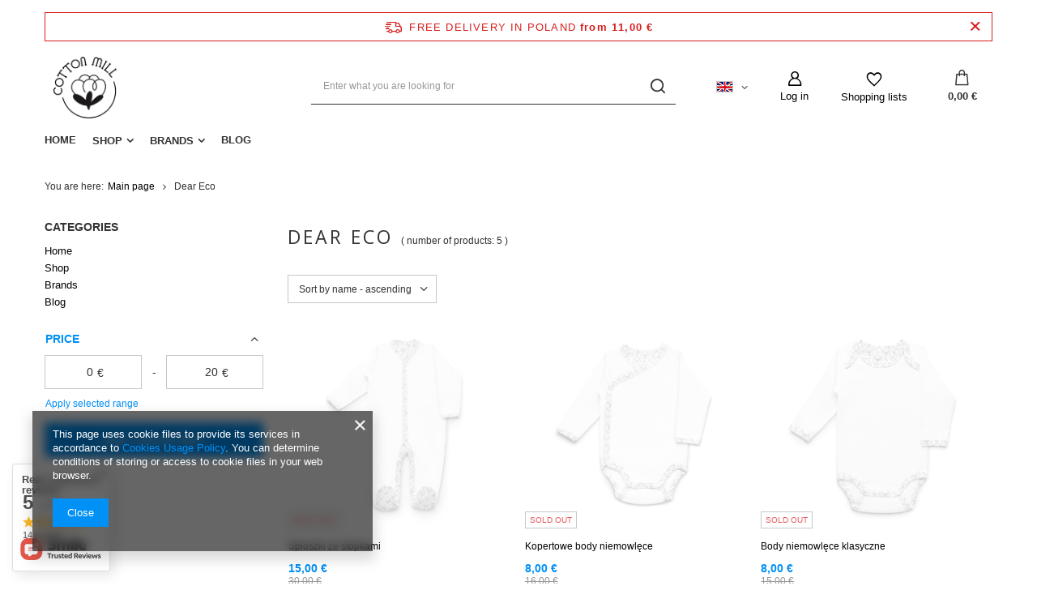

--- FILE ---
content_type: text/css
request_url: https://cottonmill.pl/data/designs/11112_7/gfx/eng/custom.css.gzip?r=1641393247
body_size: 321
content:
.main_cms1__wrapper {
    overflow: hidden;
    margin-bottom: 3rem;
}

.main_cms1__wrapper .headline {
    text-align: center;
    padding-bottom: 0;
    font-size: 2.5rem;
}

.main_cms1__description {
    font-size: 1.5rem;
    text-align: center;
}

.main_cms1__item {
    margin-top: 1rem;
}

@media (min-width: 757px) {
    .main_cms1__item {
        margin-top: 2rem;
    }
}

@media (min-width: 979px) {
    .main_cms1__item {
        margin-top: 3rem;
    }
}

@media (max-width: 757px) {
    #menu_banners3 img {
        margin: 0 auto !important;
    }
    .menu_button_wrapper.col-6 {
        flex: 0 0 100%;
        max-width: 100%;
    }
}
.big_label, .headline {
    font-family: 'Dosis','Open sans',"Arial",sans-serif;
    color: #333;
    display: flex;
    align-items: center;
    justify-content: center;
    font-size: 2.3rem;
    text-decoration: none;
    text-transform: uppercase;
    font-weight: normal;
    letter-spacing: 3px;
    padding: 10px 0;
    line-height: 1;
    margin-bottom: 1rem;
}

--- FILE ---
content_type: application/x-javascript
request_url: https://cottonmill.pl/gfx/eng/search_promo_products.js.gzip?r=1641393232
body_size: 2875
content:

const infiniteScrollTxt={};infiniteScrollTxt.loadMore="Load more products";app_shop.run(function searchPageAjax(){if(window['_additional_ajax']){app_shop.fn.loadS=function(_url,target,callback,paramets,change_url){if(app_shop.vars.xhr&&app_shop.vars.xhr.readystate!=4){app_shop.vars.xhr.abort();}
$(target).addClass('load-content');for(var i=0;target.length>i;i++){$(target[i][0]).addClass('load-content');}
app_shop.vars.xhr=$.ajax({url:_url+paramets,timeout:16000,success:function(data,textStatus){for(var i=0;target.length>i;i++){$(target[i][0]).removeClass('load-content').html($(data).find(target[i][1]).html());}
if(change_url){app_shop.fn.change_url(_url);app_shop.fn.evalJSFromHtml(data);}
if(callback)callback();},error:function(data){window.location.href=_url;}});};try{const esFuncOnSubmit=async(event)=>{$filtersForm=document.querySelector('.filters__form');event.preventDefault();const content=document.querySelector('#content');const filters=document.querySelector('#Filters');content.classList.add('load-content');filters.classList.add('load-content');const{action}=app_shop.vars.filtersRef.filtersForm.attributes;const serialize=app_shop.vars.filtersRef.serialize();const reg=new RegExp(/\?/g);let link=`${action.value}`;if(reg.test(action.value)){if(serialize){link+=`&${serialize}`;}}else{link+=`?${serialize}`;}
const data=await app_shop.vars.filtersRef.getAsyncData(`${link}&set_render=content,aside`);const doc=new DOMParser().parseFromString(data,'text/html');const newContent=doc.querySelector('#content');const newFilters=doc.querySelector('#Filters');content.innerHTML=newContent.innerHTML;filters.innerHTML=newFilters.innerHTML;app_shop.vars.filtersRef.pushHistory(link);app_shop.vars.filtersRef.init(app_shop.vars.filtersRef.params);app_shop.vars.filtersRef.callbackAjaxLoad();content.classList.remove('load-content');filters.classList.remove('load-content');};const esFuncAjaxLoad=()=>{$('html').removeClass('filters_open');app_shop.vars.bLazy.revalidate();$('#search .product_prices').setHeight($('#search'));$('#search .product-name').setHeight($('#search'));app_shop.fn.selectPaging=new SelectToDropdown({selector:'.s_paging__select:not(.f-dropdown)',afterClickDropdownCallback:(currentClick)=>{$(currentClick).parents('form').submit();},});if(app_shop.vars.view>=2){app_shop.fn.categoryDivider(".search_categoriesdescription_sub");}
if(app_shop.vars.view==1){$('#content').append($(".search_categoriesdescription_sub"));}
if(app_shop.vars.searchDescriptionBottom===true){$('#content').append($('div.search_categoriesdescription_sub'));}
$('.search_categoriesdescription_sub.skeleton').removeClass('skeleton');app_shop.fn.categoryDivider('.search_description.--top .search_description__wrapper');app_shop.fn.categoryDivider('.search_description.--bottom .search_description__wrapper');if(app_shop.fn.infiniteScroll)app_shop.fn.infiniteScroll.reInit();$('.s_paging__item.--filters a').on('click',function(e){$('html').addClass('filters_open');e.preventDefault();return false;});$('html, body').animate({scrollTop:$('#paging_setting_top').offset().top-100},'fast');};_funcAjaxLoad=function(){return typeof Filters!=='undefined'?new Filters({funcOnSubmit:esFuncOnSubmit,funcActionCall:filtersActionsCall,getQuantity:app_shop.vars.getQuantity||true,funcAjaxLoad:esFuncAjaxLoad,}):'';}
if(app_shop.vars.filtersRef){$(app_shop.vars.filtersRef.filtersForm).off('submit').on('submit',esFuncOnSubmit);app_shop.vars.filtersRef.params.funcAjaxLoad=esFuncAjaxLoad;}}catch(error){}
_prepareSearchAjax=function($href,change_url,updateFilter){$target=[];$target.push(['#content','#content']);if(updateFilter){$target.push(["#Filters","#Filters"]);}
app_shop.fn.loadS($href,$target,function(){app_shop.vars.bLazy.revalidate();$('#search .product_prices').setHeight($('#search'));$('#search .product-name').setHeight($('#search'));app_shop.fn.selectPaging=new SelectToDropdown({selector:'.s_paging__select:not(.f-dropdown)',afterClickDropdownCallback:(currentClick)=>{$(currentClick).parents('form').submit();},});$('.s_paging__item.--filters a').on('click',function(e){$('html').addClass('filters_open');e.preventDefault();return false;});if(updateFilter||$('#content #Filters').length){app_shop.vars.filtersRef=_funcAjaxLoad();}
if(app_shop.vars.view>=2){app_shop.fn.categoryDivider(".search_categoriesdescription_sub");}
if(app_shop.vars.view==1){$('#content').append($(".search_categoriesdescription_sub"));}
if(app_shop.vars.searchDescriptionBottom===true){$('#content').append($('div.search_categoriesdescription_sub'));}
$('.search_categoriesdescription_sub.skeleton').removeClass('skeleton');app_shop.fn.categoryDivider('.search_description.--top .search_description__wrapper');app_shop.fn.categoryDivider('.search_description.--bottom .search_description__wrapper');if(app_shop.fn.infiniteScroll)app_shop.fn.infiniteScroll.reInit();$('html, body').animate({scrollTop:$('#paging_setting_top').offset().top-100},'fast');typeof menu_filter_init!=='undefined'?menu_filter_init():'';},'',change_url);}
$('body').on('click','#paging_setting_bottom .pagination a',function(){$href=$(this).attr("href");_prepareSearchAjax($href,false,false);return false;});$('body').on('click','#paging_setting_top .pagination a',function(){$href=$(this).attr("href");_prepareSearchAjax($href,true,false);return false;});$('body').on('click','#search a.product__compare_item, #menu_compare_product a.--remove',function(){$href=$(this).attr("href");const currentHref=window.location.href;const currentProductPage=$(this).parents('.product').attr('data-product_page');const urlObj=new URL(currentHref);if(urlObj.searchParams.has('counter')&&urlObj.searchParams.get('counter')!==currentProductPage){urlObj.searchParams.set('counter',currentProductPage);app_shop.fn.change_url(urlObj.href);}
_prepareSearchAjax($href,false,false);return false;});$('body').on('click','#Filters .filters__buttons a, #filter_list a',function(){$href=$(this).attr("href");_prepareSearchAjax($href,true,true);return false;});$('body').on('submit','#paging_setting_top form',function(){var $href=$(this).attr("action")+"?"+$("#paging_setting_top form").serialize();_prepareSearchAjax($href,false,false);return false;});$(window).bind('popstate',function(){window.location.href=window.location.href;});}},'all','#search');InfiniteScroll=function InfiniteScroll(params){const that=this;this.params=params||{};this.vars={observeInited:false,loadMore:false,loadedProducts:document.querySelectorAll('#search .product').length,pagingElementsObject:{},currentPagingElement:false,};this.fetchNextPage=async()=>{const linkToNextPage=document.querySelector('#paging_setting_bottom .pagination__element.--next:not(.--disabled) .pagination__link');if(linkToNextPage){document.getElementById('paging_setting_bottom').classList.add('load-content');try{const response=await fetch(linkToNextPage.getAttribute('href'));const dataJson=await response.text();const parser=new DOMParser();const doc=parser.parseFromString(dataJson,'text/html');this.updateDom(doc);app_shop.fn.change_url(linkToNextPage);if('scrollRestoration'in history){history.scrollRestoration='manual';}
document.getElementById('paging_setting_bottom').classList.remove('load-content');}catch(error){console.error('AJAX fetchNextPage() Error:',error);document.getElementById('paging_setting_bottom').classList.remove('load-content');return false;}}
return true;};this.updateDom=(nextPageHtml)=>{const currentPage=nextPageHtml.querySelector('#search .product[data-product_first]').getAttribute('data-product_page');this.vars.pagingElementsObject[currentPage]=[nextPageHtml.querySelector('#paging_setting_top .pagination').outerHTML,nextPageHtml.querySelector('#paging_setting_bottom .pagination').outerHTML];this.vars.currentPagingElement=currentPage;this.vars.loadedProducts+=nextPageHtml.querySelectorAll('#search .product').length;nextPageHtml.querySelectorAll('#search .product').forEach((el)=>{document.querySelector('#search').appendChild(el);});document.querySelectorAll('.pagination').forEach((el,index)=>{el.outerHTML=nextPageHtml.querySelectorAll('.pagination')[index].outerHTML;});this.lastProductInView.observe(document.querySelector('#search .product:last-child'));document.querySelectorAll('#search .product[data-product_first]').forEach((el)=>{that.firstProductInView.unobserve(el);that.firstProductInView.observe(el);});if(this.updateDomCallback)this.updateDomCallback();};this.addLoadMoreButton=()=>{const linkToNextPage=document.querySelector('#paging_setting_bottom .pagination__element.--next:not(.--disabled) .pagination__link');if(linkToNextPage){const leftToLoad=parseInt(document.querySelector('#paging_setting_bottom .pagination').getAttribute('data-total'),10)-parseInt(document.querySelector('#paging_setting_bottom .pagination').getAttribute('data-to'),10);const loadMoreButton=document.createElement('div');loadMoreButton.classList.add('infinite_scroll__more_wrapper');loadMoreButton.innerHTML=`<a href="#loadMore"class="infinite_scroll__more btn --solid --large">${infiniteScrollTxt.loadMore}<span class="infinite_scroll__count">${leftToLoad}</span></a>`;document.getElementById('paging_setting_bottom').appendChild(loadMoreButton);document.getElementById('paging_setting_bottom').classList.add('--load-more');}};this.removeLoadMoreButton=()=>{if(document.querySelector('.infinite_scroll__more_wrapper')){document.querySelector('.infinite_scroll__more_wrapper').parentNode.removeChild(document.querySelector('.infinite_scroll__more_wrapper'));document.getElementById('paging_setting_bottom').classList.remove('--load-more');}};this.lastProductInView=new IntersectionObserver((entries)=>{entries.forEach((entry)=>{if(entry.isIntersecting){if((app_shop.vars.view===1&&that.vars.loadedProducts<100)||(app_shop.vars.view!==1&&that.vars.loadedProducts<300)||that.vars.loadMore){that.fetchNextPage();}else{that.addLoadMoreButton();}
that.lastProductInView.unobserve(entry.target);}});});this.firstProductInView=new IntersectionObserver((entries)=>{entries.forEach((entry)=>{if(entry.isIntersecting){if(entry.target.getAttribute('data-product_page')!==that.vars.currentPagingElement){const pagingTopElement=that.vars.pagingElementsObject[entry.target.getAttribute('data-product_page')][0];const pagingBottomElement=that.vars.pagingElementsObject[entry.target.getAttribute('data-product_page')][1];document.querySelector('#paging_setting_top .pagination').outerHTML=pagingTopElement;document.querySelector('#paging_setting_bottom .pagination').outerHTML=pagingBottomElement;that.vars.currentPagingElement=entry.target.getAttribute('data-product_page');that.changePageInUrl(entry.target.getAttribute('data-product_page'));}}});});this.changePageInUrl=(page)=>{const currentHref=window.location.href;const urlObj=new URL(currentHref);if(urlObj.searchParams.has('counter')&&urlObj.searchParams.get('counter')!==page){urlObj.searchParams.set('counter',page);app_shop.fn.change_url(urlObj.href);}};this.scrollEvent=()=>{if(!that.observeInited&&document.querySelector('#search .product:last-child')){that.lastProductInView.observe(document.querySelector('#search .product:last-child'));that.observeInited=true;}};this.eventDelegation=(e)=>{if(e.target.closest(that.linkToProductSelector)){const currentThis=e.target.closest(that.linkToProductSelector);const currentProductPage=currentThis.closest('.product').getAttribute('data-product_page');that.changePageInUrl(currentProductPage);}
if(e.target.closest('.infinite_scroll__more')){e.preventDefault();that.fetchNextPage();that.removeLoadMoreButton();that.vars.loadMore=true;return false;}
return true;};this.initEvents=()=>{window.addEventListener('scroll',this.scrollEvent);document.addEventListener('click',this.eventDelegation);return false;};this.init=()=>{const{updateDomCallback,linkToProductSelector,}=this.params;this.updateDomCallback=updateDomCallback;this.linkToProductSelector=linkToProductSelector||'#search .product__icon, #search .product__name, #search .product__compare_item';const currentPage=document.querySelector('#search .product[data-product_first]').getAttribute('data-product_page');this.vars.pagingElementsObject[currentPage]=[document.querySelector('#paging_setting_top .pagination').outerHTML,document.querySelector('#paging_setting_bottom .pagination').outerHTML];this.initEvents();};this.reInit=()=>{this.observeInited=false;this.vars.pagingElementsObject=[];const currentPage=(document.querySelector('#search .product[data-product_first]'))?document.querySelector('#search .product[data-product_first]').getAttribute('data-product_page'):false;if(document.querySelector('#paging_setting_top .pagination')&&currentPage){this.vars.pagingElementsObject[currentPage]=[document.querySelector('#paging_setting_top .pagination').outerHTML,document.querySelector('#paging_setting_bottom .pagination').outerHTML];}};};